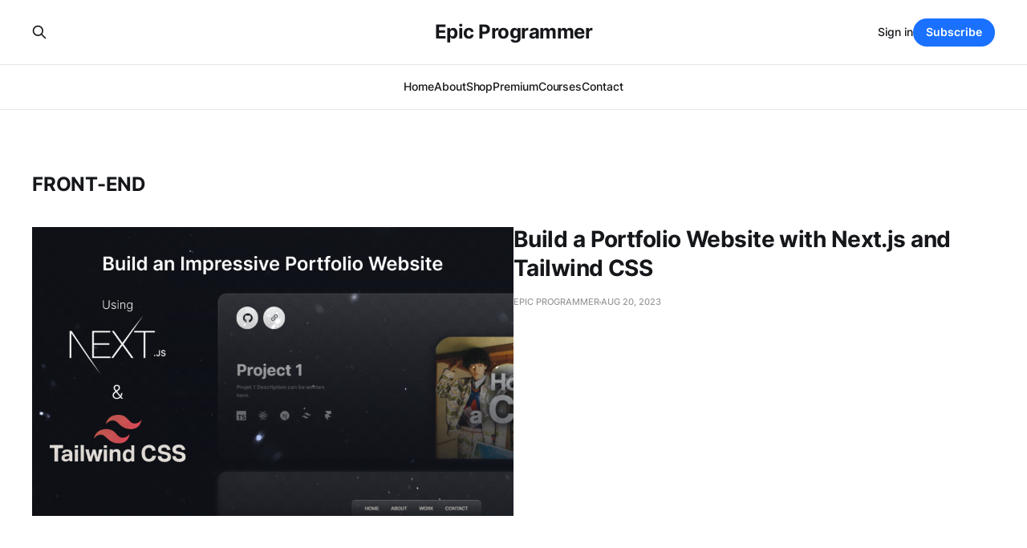

--- FILE ---
content_type: text/html; charset=utf-8
request_url: https://www.epicprogrammer.org/tag/front-end/
body_size: 3035
content:
<!DOCTYPE html>
<html lang="en">

<head>
    <meta charset="utf-8">
    <meta name="viewport" content="width=device-width, initial-scale=1">
    <title>Front-End - Epic Programmer</title>
    <link rel="stylesheet" href="/assets/built/screen.css?v=99096d3893">

    <link rel="icon" href="https://digitalpress.fra1.cdn.digitaloceanspaces.com/k1x3m8x/2024/03/favicon.png" type="image/png">
    <link rel="canonical" href="https://www.epicprogrammer.org/tag/front-end/">
    <meta name="referrer" content="no-referrer-when-downgrade">
    
    <meta property="og:site_name" content="Epic Programmer">
    <meta property="og:type" content="website">
    <meta property="og:title" content="Front-End - Epic Programmer">
    <meta property="og:url" content="https://www.epicprogrammer.org/tag/front-end/">
    <meta property="og:image" content="https://digitalpress.fra1.cdn.digitaloceanspaces.com/k1x3m8x/2024/03/image.png">
    <meta property="article:publisher" content="https://www.facebook.com/EpicProgrammerz">
    <meta name="twitter:card" content="summary_large_image">
    <meta name="twitter:title" content="Front-End - Epic Programmer">
    <meta name="twitter:url" content="https://www.epicprogrammer.org/tag/front-end/">
    <meta name="twitter:image" content="https://digitalpress.fra1.cdn.digitaloceanspaces.com/k1x3m8x/2024/03/image.png">
    <meta name="twitter:site" content="@EpicProgrammerz">
    <meta property="og:image:width" content="1200">
    <meta property="og:image:height" content="675">
    
    <script type="application/ld+json">
{
    "@context": "https://schema.org",
    "@type": "Series",
    "publisher": {
        "@type": "Organization",
        "name": "Epic Programmer",
        "url": "https://www.epicprogrammer.org/",
        "logo": {
            "@type": "ImageObject",
            "url": "https://digitalpress.fra1.cdn.digitaloceanspaces.com/k1x3m8x/2024/03/favicon.png",
            "width": 60,
            "height": 60
        }
    },
    "url": "https://www.epicprogrammer.org/tag/front-end/",
    "name": "Front-End",
    "mainEntityOfPage": "https://www.epicprogrammer.org/tag/front-end/"
}
    </script>

    <meta name="generator" content="Ghost 6.3">
    <link rel="alternate" type="application/rss+xml" title="Epic Programmer" href="https://www.epicprogrammer.org/rss/">
    <script defer src="https://cdn.jsdelivr.net/ghost/portal@~2.55/umd/portal.min.js" data-i18n="true" data-ghost="https://www.epicprogrammer.org/" data-key="ea20a714636b817e17eee29c63" data-api="https://www.epicprogrammer.org/ghost/api/content/" data-locale="en" data-members-signin-otc="false" data-members-signin-otc-alpha="false" crossorigin="anonymous"></script><style id="gh-members-styles">.gh-post-upgrade-cta-content,
.gh-post-upgrade-cta {
    display: flex;
    flex-direction: column;
    align-items: center;
    font-family: -apple-system, BlinkMacSystemFont, 'Segoe UI', Roboto, Oxygen, Ubuntu, Cantarell, 'Open Sans', 'Helvetica Neue', sans-serif;
    text-align: center;
    width: 100%;
    color: #ffffff;
    font-size: 16px;
}

.gh-post-upgrade-cta-content {
    border-radius: 8px;
    padding: 40px 4vw;
}

.gh-post-upgrade-cta h2 {
    color: #ffffff;
    font-size: 28px;
    letter-spacing: -0.2px;
    margin: 0;
    padding: 0;
}

.gh-post-upgrade-cta p {
    margin: 20px 0 0;
    padding: 0;
}

.gh-post-upgrade-cta small {
    font-size: 16px;
    letter-spacing: -0.2px;
}

.gh-post-upgrade-cta a {
    color: #ffffff;
    cursor: pointer;
    font-weight: 500;
    box-shadow: none;
    text-decoration: underline;
}

.gh-post-upgrade-cta a:hover {
    color: #ffffff;
    opacity: 0.8;
    box-shadow: none;
    text-decoration: underline;
}

.gh-post-upgrade-cta a.gh-btn {
    display: block;
    background: #ffffff;
    text-decoration: none;
    margin: 28px 0 0;
    padding: 8px 18px;
    border-radius: 4px;
    font-size: 16px;
    font-weight: 600;
}

.gh-post-upgrade-cta a.gh-btn:hover {
    opacity: 0.92;
}</style><script async src="https://js.stripe.com/v3/"></script>
    <script defer src="https://cdn.jsdelivr.net/ghost/sodo-search@~1.8/umd/sodo-search.min.js" data-key="ea20a714636b817e17eee29c63" data-styles="https://cdn.jsdelivr.net/ghost/sodo-search@~1.8/umd/main.css" data-sodo-search="https://www.epicprogrammer.org/" data-locale="en" crossorigin="anonymous"></script>
    <script defer src="https://cdn.jsdelivr.net/ghost/announcement-bar@~1.1/umd/announcement-bar.min.js" data-announcement-bar="https://www.epicprogrammer.org/" data-api-url="https://www.epicprogrammer.org/members/api/announcement/" crossorigin="anonymous"></script>
    <link href="https://www.epicprogrammer.org/webmentions/receive/" rel="webmention">
    <script defer src="/public/cards.min.js?v=99096d3893"></script>
    <link rel="stylesheet" type="text/css" href="/public/cards.min.css?v=99096d3893">
    <script defer src="/public/member-attribution.min.js?v=99096d3893"></script><style>:root {--ghost-accent-color: #1a71ff;}</style>
    
<link rel="stylesheet" type="text/css" href="https://cdn.jsdelivr.net/gh/santosharron/webgl-plugins/prism.css" />

<link rel="stylesheet" href="https://cdn.jsdelivr.net/npm/katex@0.16.0/dist/katex.css" crossorigin="anonymous">
<script defer src="https://cdn.jsdelivr.net/npm/katex@0.16.0/dist/katex.js" crossorigin="anonymous"></script>
<script defer src="https://cdn.jsdelivr.net/npm/katex@0.16.0/dist/contrib/auto-render.min.js" crossorigin="anonymous" onload="renderMathInElement(document.body);"></script>
</head>

<body class="tag-template tag-front-end is-head-stacked">
<div class="gh-site">

    <header id="gh-head" class="gh-head gh-outer">
        <div class="gh-head-inner gh-inner">
            <div class="gh-head-brand">
                <div class="gh-head-brand-wrapper">
                    
                    <a class="gh-head-logo" href="https://www.epicprogrammer.org">
                            Epic Programmer
                    </a>
                    
                </div>
                <button class="gh-search gh-icon-btn" aria-label="Search this site" data-ghost-search><svg xmlns="http://www.w3.org/2000/svg" fill="none" viewBox="0 0 24 24" stroke="currentColor" stroke-width="2" width="20" height="20"><path stroke-linecap="round" stroke-linejoin="round" d="M21 21l-6-6m2-5a7 7 0 11-14 0 7 7 0 0114 0z"></path></svg></button>
                <button class="gh-burger"></button>
            </div>

            <nav class="gh-head-menu">
                <ul class="nav">
    <li class="nav-home"><a href="https://www.epicprogrammer.org/">Home</a></li>
    <li class="nav-about"><a href="https://www.epicprogrammer.org/about/">About</a></li>
    <li class="nav-shop"><a href="https://shop.epicprogrammer.org/">Shop</a></li>
    <li class="nav-premium"><a href="https://www.epicprogrammer.org/tag/premium/">Premium</a></li>
    <li class="nav-courses"><a href="https://www.epicprogrammer.org/tag/course/">Courses</a></li>
    <li class="nav-contact"><a href="https://www.epicprogrammer.org/contact/">Contact</a></li>
</ul>

            </nav>

            <div class="gh-head-actions">
                    <button class="gh-search gh-icon-btn" aria-label="Search this site" data-ghost-search><svg xmlns="http://www.w3.org/2000/svg" fill="none" viewBox="0 0 24 24" stroke="currentColor" stroke-width="2" width="20" height="20"><path stroke-linecap="round" stroke-linejoin="round" d="M21 21l-6-6m2-5a7 7 0 11-14 0 7 7 0 0114 0z"></path></svg></button>
                    <div class="gh-head-members">
                                <a class="gh-head-link" href="#/portal/signin" data-portal="signin">Sign in</a>
                                <a class="gh-head-btn gh-btn gh-primary-btn" href="#/portal/signup" data-portal="signup">Subscribe</a>
                    </div>
            </div>
        </div>
    </header>

    

<main class="gh-main gh-outer">
    <div class="gh-inner">
                <section class="gh-pagehead">
                    <h1 class="gh-pagehead-title">Front-End</h1>

                </section>

        <div class="gh-topic gh-topic-grid">
            <div class="gh-topic-content gh-feed">
                    <article class="gh-card post tag-web-development tag-next-js tag-front-end tag-premium large">
    <a class="gh-card-link" href="/build-a-portfolio-website-with-next-js-and-tailwind-css/">
            <figure class="gh-card-image">
                <img
                    srcset="https://digitalpress.fra1.cdn.digitaloceanspaces.com/k1x3m8x/2023/08/Frame-297.png 300w,
                            https://digitalpress.fra1.cdn.digitaloceanspaces.com/k1x3m8x/2023/08/Frame-297.png 720w,
                            https://digitalpress.fra1.cdn.digitaloceanspaces.com/k1x3m8x/2023/08/Frame-297.png 960w,
                            https://digitalpress.fra1.cdn.digitaloceanspaces.com/k1x3m8x/2023/08/Frame-297.png 1200w,
                            https://digitalpress.fra1.cdn.digitaloceanspaces.com/k1x3m8x/2023/08/Frame-297.png 2000w"
                    sizes="(max-width: 1200px) 100vw, 1200px"
                    src="https://digitalpress.fra1.cdn.digitaloceanspaces.com/k1x3m8x/2023/08/Frame-297.png"
                    alt="Build a Portfolio Website with Next.js and Tailwind CSS"
                >
            </figure>

        <div class="gh-card-wrapper">
            <header class="gh-card-header">
                <h3 class="gh-card-title">Build a Portfolio Website with Next.js and Tailwind CSS</h3>
            </header>


            <footer class="gh-card-footer">
                <span class="gh-card-author">Epic Programmer</span>
                <time class="gh-card-date" datetime="2023-08-20">Aug 20, 2023</time>
            </footer>
        </div>
    </a>
</article>            </div>
        </div>
    </div>
</main>

    <footer class="gh-foot gh-outer">
        <div class="gh-foot-inner gh-inner">
                <section class="gh-subscribe">
                    <h3 class="gh-subscribe-title">Subscribe to Epic Programmer</h3>
                        <div class="gh-subscribe-description">Don&#x27;t miss out on the latest news. Sign up now to get access to the library of members-only articles.</div>
                    <button class="gh-subscribe-btn gh-btn" data-portal="signup"><svg width="20" height="20" viewBox="0 0 20 20" fill="none" stroke="currentColor" xmlns="http://www.w3.org/2000/svg">
    <path d="M3.33332 3.33334H16.6667C17.5833 3.33334 18.3333 4.08334 18.3333 5.00001V15C18.3333 15.9167 17.5833 16.6667 16.6667 16.6667H3.33332C2.41666 16.6667 1.66666 15.9167 1.66666 15V5.00001C1.66666 4.08334 2.41666 3.33334 3.33332 3.33334Z" stroke-width="1.5" stroke-linecap="round" stroke-linejoin="round"/>
    <path d="M18.3333 5L9.99999 10.8333L1.66666 5" stroke-width="1.5" stroke-linecap="round" stroke-linejoin="round"/>
</svg> Subscribe now</button>
                </section>

            <nav class="gh-foot-menu">
                <ul class="nav">
    <li class="nav-sign-up"><a href="#/portal/">Sign up</a></li>
    <li class="nav-courses"><a href="https://www.epicprogrammer.org/courses/">Courses</a></li>
    <li class="nav-shop"><a href="https://shop.epicprogrammer.org/">Shop</a></li>
    <li class="nav-github"><a href="https://github.com/santosharron">GitHub</a></li>
    <li class="nav-terms"><a href="https://www.epicprogrammer.org/terms-and-conditions/">Terms</a></li>
    <li class="nav-privacy"><a href="https://www.epicprogrammer.org/privacy-policy/">Privacy</a></li>
</ul>

            </nav>

            <div class="gh-copyright">
                    © 2020-2024 All rights are reserved by epic programmer.
            </div>
        </div>
    </footer>

</div>


<script src="/assets/built/main.min.js?v=99096d3893"></script>

<script type="text/javascript" src="https://cdn.jsdelivr.net/gh/santosharron/webgl-plugins/prism.js"></script>

</body>

</html>
